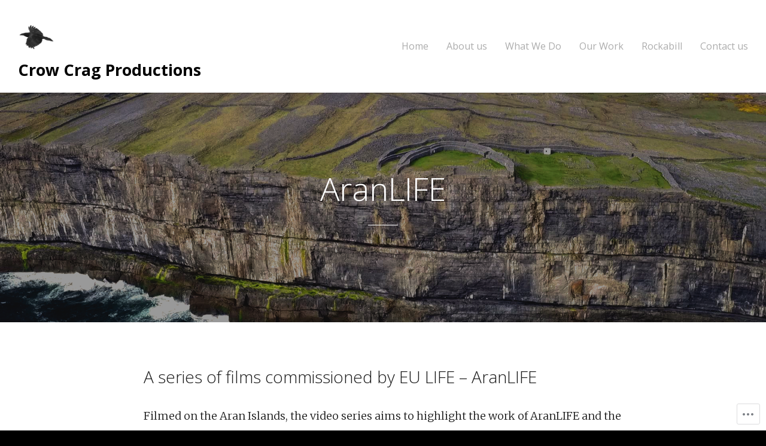

--- FILE ---
content_type: text/css;charset=utf-8
request_url: https://crowcragproductions.com/_static/??-eJyNyzEOwjAMheEL4VpUopQBcZY2uDQoTqw4UdTbYwQbDF3e8PR/2ARcioViQa4goT58VHQpk/0sU0ErmO5+okBsWedUD/ifNTED8yyZVMGWfWUoq0H9cZ8bvxVqoxBQyxZoX2oRahXKi9d1P1ksgKmRJqaOfXzLG1+Pp/HSj0M/nJ8v9epnpA==&cssminify=yes
body_size: 17163
content:


.wp-playlist-light {
	color: #000;
}

.wp-playlist-light .wp-playlist-item {
	color: #333;
}

.wp-playlist-light .wp-playlist-playing {
	background: #fff;
	color: #000;
}

.wp-playlist-dark .wp-playlist-item .wp-playlist-caption {
	color: #fff;
}

.wp-playlist-caption {
	display: block;
}.bbp-staff-role {
	color: #f1831e;
}

.bbp-a8c-reply {
	background: #e9eff3 !important;
	border: 1px solid #c8d7e1;
	width: 98% !important;
}




html, body, div, span, applet, object, iframe,
h1, h2, h3, h4, h5, h6, p, blockquote, pre,
a, abbr, acronym, address, big, cite, code,
del, dfn, em, font, ins, kbd, q, s, samp,
small, strike, strong, sub, sup, tt, var,
dl, dt, dd, ol, ul, li,
fieldset, form, label, legend,
table, caption, tbody, tfoot, thead, tr, th, td {
	border: 0;
	font-family: inherit;
	font-size: 100%;
	font-style: inherit;
	font-weight: inherit;
	margin: 0;
	outline: 0;
	padding: 0;
	vertical-align: baseline;
}
html {
	font-size: 62.5%; 
	overflow-y: scroll; 
	overflow-x: hidden;
	-webkit-text-size-adjust: 100%; 
	-ms-text-size-adjust:     100%; 
}
*,
*:before,
*:after { 
	-webkit-box-sizing: border-box; 
	-moz-box-sizing:    border-box; 
	box-sizing:         border-box;
}

body,
input,
select,
textarea {
	background: #fff;
	color: #191919;
	font-family: 'Open Sans', sans-serif;
	font-size: 18px;
	font-size: 1.8rem;
	line-height: 32px;
	line-height: 3.2rem;
}

body {
	background: #000;
}
article,
aside,
details,
figcaption,
figure,
footer,
header,
main,
nav,
section {
	display: block;
}
ol, ul {
	list-style: none;
}
table { 
	border-collapse: separate;
	border-spacing: 0;
}
caption, th, td {
	font-weight: normal;
	text-align: left;
}
blockquote:before, blockquote:after,
q:before, q:after {
	content: "";
}
blockquote, q {
	quotes: "" "";
}
a:focus {
	outline: thin dotted;
}
a:hover,
a:active {
	outline: 0;
}
a img {
	border: 0;
}

.isotope,
.isotope .isotope-item {
  
  -webkit-transition-duration: 0.8s;
     -moz-transition-duration: 0.8s;
      -ms-transition-duration: 0.8s;
       -o-transition-duration: 0.8s;
          transition-duration: 0.8s;
}
.isotope {
  -webkit-transition-property: height, width;
     -moz-transition-property: height, width;
      -ms-transition-property: height, width;
       -o-transition-property: height, width;
          transition-property: height, width;
}
.isotope .isotope-item {
  -webkit-transition-property: -webkit-transform, opacity;
     -moz-transition-property:    -moz-transform, opacity;
      -ms-transition-property:     -ms-transform, opacity;
       -o-transition-property:         top, left, opacity;
          transition-property:         transform, opacity;
}

.isotope.no-transition,
.isotope.no-transition .isotope-item,
.isotope .isotope-item.no-transition {
  -webkit-transition-duration: 0s;
     -moz-transition-duration: 0s;
      -ms-transition-duration: 0s;
       -o-transition-duration: 0s;
          transition-duration: 0s;
}
.isotope-item {
	z-index: 0;
}
.isotope-hidden.isotope-item {
	pointer-events: none;
	z-index: 1;
}
.clear {
	clear: both;
}


h1, h2, h3, h4, p, .blog-content img, .page-links, .video-pad, .pagination, form.search-form {

}

html {
	font-size: 62.5%; 
}
body,
input,
select,
textarea {
	color: #191919;
	font-family: 'Open Sans', sans-serif;
	font-size: 18px;
	font-size: 1.8rem;
	line-height: 32px;
	line-height: 3.2rem
}
h1, h2, h3, h4, h5, h6 {
	margin-top: 0;
	font-weight: 100;
	margin-bottom: 1em;
	color: #191919;
	line-height: 1.5em;
}
h1 {
	font-size: 48px;
	font-size: 4.8rem;
}
h2 {
	font-size: 42px;
	font-size: 4.2rem;
}
h2.entry-title, h2.entry-title a {
	margin-top: 0 !important;
	text-align: center;
	font-weight: 200;
	text-decoration: none;
	color: #191919;
}
h3 {
	font-size: 28px;
	font-size: 2.8rem;
}
h4 {
	font-size: 24px;
	font-size: 2.4rem;
}
p {
	margin: 0;
	font-family: 'Merriweather', serif;
	font-weight: 200;
	padding-bottom: 40px;
	line-height: 1.9em;
}
ul,ol {
	font-family: 'Merriweather', sans-serif;
	font-weight: 100;
}
ul {
	list-style: circle;
}

b, strong {
	font-weight: bold;
}
dfn, cite, em, i {
	font-style: italic;
}
blockquote {
	margin: 0 1.5em;
}
address {
	margin: 0 0 1.5em;
}
pre {
	background: #eee;
	font-family: "Courier 10 Pitch", Courier, monospace;
	font-size: 15px;
	font-size: 1.5rem;
	line-height: 1.6;
	margin-bottom: 1.6em;
	max-width: 100%;
	overflow: auto;
	padding: 1.6em;
}
code, kbd, tt, var {
	font: 13px Monaco, Consolas, "Andale Mono", "DejaVu Sans Mono", monospace;
}
abbr, acronym {
	border-bottom: 1px dotted #666;
	cursor: help;
}
mark, ins {
	background: #fff9c0;
	text-decoration: none;
}
sup,
sub {
	font-size: 75%;
	height: 0;
	line-height: 0;
	position: relative;
	vertical-align: baseline;
}
sup {
	bottom: 1ex;
}
sub {
	top: .5ex;
}
small {
	font-size: 14px;
	font-size: 1.4rem;
}
big {
	font-size: 125%;
}


hr {
	background-color: #ccc;
	border: 0;
	height: 1px;
	margin-bottom: 1.5em;
}
.content-area ul {
	display: block;
	margin: 0 0 40px 20px;
	list-style: disc;
}

.content-area ol {
	display: block;
	margin: 0 0 0 25px;
}

ol {
	list-style: decimal;
}
ol.children {
	padding-left: 5%;
	border-left: 3px solid #ececec;
}
li > ul,
li > ol {
	margin-bottom: 0 !important;
	margin-left: 1.5em;
    padding-bottom: 0px;
}
dt {
	font-weight: bold;
}
dd {
	margin: 0 1.5em 1.5em;
}
img {
	height: auto; 
	max-width: 100%; 
	width: auto;
}
figure {
	margin: 0;
}
table {
	margin: 0 0 1.5em;
	width: 100%;
}
th {
	font-weight: bold;
}
blockquote {
	margin-left: 7%;
	border-left: 3px solid #919191;
	margin-bottom: 40px;

	font-style: italic;
}
blockquote p {
	padding-left: 20px;
	padding-bottom: 0 !important;
	font-family: 'Open Sans', sans-serif !important;
	font-size: 1.2em;
}


input,
select,
textarea {
	font-size: 100%; 
	margin: 0; 
	vertical-align: baseline; 
	outline: 0 !important;
}

a.button,
button,
input[type="button"],
input[type="reset"],
input[type="submit"] {
	border: 1px solid #ccc;
	border-color: #ccc #ccc #bbb #ccc;
	border-radius: 3px;
	background: none;
	color: #191919;
	cursor: pointer; 
	-webkit-appearance: button; 
	font-size: 12px;
	font-size: 1.2rem;
	line-height: 1;
	padding: .6em 1em .4em;
}
button:hover,
input[type="button"]:hover,
input[type="reset"]:hover,
input[type="submit"]:hover {
	border-color: #ccc #bbb #aaa #bbb;
	box-shadow: inset 0 1px 0 rgba(255, 255, 255, 0.8), inset 0 15px 17px rgba(255, 255, 255, 0.8), inset 0 -5px 12px rgba(0, 0, 0, 0.02);
}
button:focus,
input[type="button"]:focus,
input[type="reset"]:focus,
input[type="submit"]:focus,
button:active,
input[type="button"]:active,
input[type="reset"]:active,
input[type="submit"]:active {
	border-color: #aaa #bbb #bbb #bbb;
	box-shadow: inset 0 -1px 0 rgba(255, 255, 255, 0.5), inset 0 2px 5px rgba(0, 0, 0, 0.15);
}
input[type="checkbox"],
input[type="radio"] {
	padding: 0; 
}
input[type="search"] {
	-webkit-appearance: textfield; 
	-webkit-box-sizing: content-box; 
	-moz-box-sizing:    content-box;
	box-sizing:         content-box;
	outline: 0 !important;
}
input[type="search"]::-webkit-search-decoration { 
	-webkit-appearance: none;
}
button::-moz-focus-inner,
input::-moz-focus-inner { 
	border: 0;
	padding: 0;
}
input[type="text"],
input[type="email"],
input[type="url"],
input[type="password"],
input[type="search"],
textarea {
	color: #666;
	border: 1px solid #ccc;
	border-radius: 3px;
}
input[type="text"]:focus,
input[type="email"]:focus,
input[type="url"]:focus,
input[type="password"]:focus,
input[type="search"]:focus,
textarea:focus {
	color: #111;
}
textarea {
	overflow: auto; 
	padding-left: 3px;
	vertical-align: top; 
	width: 98%;
}
input[type="email"], input[type="text"], input[type="url"], input[type="password"], textarea {
	background-color: #bdbdbd;
	padding: 15px;
	font-family: "Open Sans", sans-serif;
	color: #6a6a6a;
	border: 1px solid rgba(0,0,0,.05);
	background: #f7f7f7;
	font-size: .9em;
	-webkit-appearance: none;
}

.content-area .search-submit { display: none; }
.content-area .search-field { padding: 5px 10px; }


.comments-wrap {
	padding: 0 40px;
}

#comments {
	margin-top: 80px;
	padding: 0;
	max-width: 800px;
	margin: 0 auto;
}
#comments ul, #comments p, #comments h4 {
	padding-left: 0;
	padding-right: 0;
}
#comments ul {
	padding-right: 0;
}
#comments article {
	margin: 40px 20px;
}

#comments ul {
	list-style: none;
	padding-bottom: 0 !important;
	margin-bottom: 40px !important;
}
#comments ul.children {
	border-left: 1px solid #ececec;
}
#comments ol {
	list-style: none;
	padding: 0;
}
#comments h3{
}
#comments p {
	padding-left: 0;
	padding-right: 0;
	margin-left: 100px;
	font-size: 16px;
	font-size: 1.6rem;
}
#comments article {
	position: relative;
}
#comments .reply a {
	padding: 0;
	margin-left: 100px;
	font-size: 14px;
	font-size: 1.4rem;
}
#trackbacks {
}
.comment-meta .avatar {
	width: 70px !important;
	height: 70px;
	padding: 0 !important;
	position: absolute;
	left: -8px;
	top: 0;
	-webkit-border-radius: 35px;
	   -moz-border-radius: 35px;
	   		border-radius: 35px;
}
b.fn {
	margin-left: 100px;
	font-weight: 200;
}

b.fn a {
	color: #000;
}

b.fn a:hover {
	color: #cccccc;
}

.comment-content p {
    padding-bottom: 20px;
}
.comment .edit-link {
	display: none !important;
}
#respond, .comment.depth-1, .comment.depth-2,.comment.depth-3, .comment.depth-4, .comment.depth-5 {
	padding-left: 5%;
}
div.comment-metadata {
	text-align: left !important;
	padding-bottom: 20px;
	margin-left: 100px;
	color: #a5a5a5;
}

div.comment-metadata a{
	color: #ccc;
}


#respond label {
	display: block;
}
#respond .form-allowed-tags {
	display: none;
}
#respond {
	padding: 0;
}
#respond h3 {
	padding: 0;
}
#respond p {
	margin: 0;
}
#respond p.comment-form-comment, #respond p.form-submit {
	padding-top: 40px;
}


.site-header {
	background: #fff;
}

.site-header .top {
	position: relative;
	width: 100%;
	background: #fff;
	padding: 0 30px;
	box-shadow: 0 1px 1px rgba(0,0,0,.2);
	z-index: 99;
}

.site-header .top *{
	padding: 0;
}

h2.site-description {
    font-size: .85em;
margin-bottom: 0;
}

.site-header .top .inside{
	max-width: 1280px;
	padding: 25px 0 25px;
	position: relative;
	margin: 0 auto;
}

#logo {
	display: inline-block;
	float: left;
    max-width: 500px;
    height: auto;
}

#logo img {
	margin-top: 9px;
    max-height: 60px;
}

#logo h1, #logo h3 {
	margin: 0 !important;
	line-height: 1em !important;
	padding: 0 !important;
	font-size: 1.5em;
	font-weight: bold;
	color: #555555;
}

#logo h1 a, #logo h3 a  {
	color: #000;
}



.site-header.long-menu .inside {
	text-align: center;
}

.long-menu #menu-toggle {
	display: block;
}

.long-menu #mobile-menu { display: block; }

.site-header.long-menu .top .inside{
	padding: 15px 0 10px;
}

.site-header.long-menu #main-nav {
	display: none;
}

.long-menu #menu {
	display: none;
}

.long-menu #logo {
	margin: 0 auto;
	float: none;
	position: relative;
	max-width: 75%;
}

.long-menu #logo img{
	max-height: 20px;
}

.menu-toggle.close {
	position: absolute;
	cursor: pointer !important;
	height: 14px;
	right: 30px;
	top: 30px;
	display: block;
	color: #a7a7a7;
}

.menu-toggle.close::before {
    content: "\f00d";
    font-family: FontAwesome;
    font-size: 14px;
    line-height: 14px;
	display: block;
}

.menu-toggle.close:hover {
	color: #fff;
}


.admin-bar .menu-toggle.close {
	top: 50px;
}

#slide-panel{
    height: 100%;
    width: 400px;
    -webkit-transform: translateX(400px);
    transform: translateX(400px);
    position: fixed;
    right: 0;
    top: 0;
    padding: 0 0;
    color: #a7a7a7;
    background-color: #000;
    transition: all 0.3s;
    -moz-transition: all 0.3s;
    -webkit-background-size: cover;
    -moz-background-size: cover;
    -o-background-size: cover;
    background-size: cover;
    z-index: 9999 !important;
	visibility: hidden;
	
}

#slide-panel .hidden-scroll {
    margin-top: 20px;
	position: relative;
	overflow-y: scroll;
	height: 100%;
	margin: 0 -20px;
}
#slide-panel .hidden-scroll .inner {
    padding: 15%;

}
#slide-panel nav {
    padding-bottom: 1.8889em;
}
#slide-panel.inner ul {
    list-style: none;
}

#slide-panel nav li {
	display: block !important;
	border: none;
	float: none;
	position: relative;
	border-bottom: 1px solid rgba(255,255,255,.2);
	height: auto;
	padding: 0 !important;
	font-family: 'Open Sans', sans-serif;
}

#slide-panel ul ul {
	padding-left: 10px ;
}

#slide-panel nav a {
   padding: 5px 0;
   display: block;
   font-size: .8em;
}

#slide-panel nav ul li:last-child {
	border-bottom: none;
}

#slide-panel .menu-item-has-children {
  -webkit-user-select: none;
  -moz-user-select: none;
  -ms-user-select: none;
}

#slide-panel nav .sub-menu {
  	display: none;
	overflow: hidden;
	padding-bottom: 10px;
}

#slide-panel .menu-item-has-children:after {
  content: "\f107";
  font-family: "FontAwesome";
  position: absolute;
  right: 0;
  top: 0;
  margin-top: 5px;
  cursor: pointer;
  padding: 0 25px;
}

#slide-panel .active-sub-menu:after {
  content: "\f106";
}

#slide-panel a {
    color: #a7a7a7;
}

#slide-panel a:hover {
    color: #fff;
}

#slide-panel .widget {
	margin-bottom: 20px;
}

#slide-menu .widget-area.mobile {
	display: none;
}

#slide-panel #slide-mobile-menu {
	display: none;
}


a{
	color: #5cbad5;
	text-decoration: none;
	transition-property: all;
	-webkit-transition: 0.5s ease;
	   -moz-transition: 0.5s ease;
	     -o-transition: 0.5s ease;
		    transition: 0.5s ease;
}
a:hover {
	color: #67d1ef;
}
a:active, a:visited {
	color: #5cbad5;
}

.button, a.button, a.button:active, a.button:visited, #footer a.button, #searchsubmit, input[type="submit"], a.post-edit-link {
	display: inline-block;
	color: #494949;
	text-decoration: none;
	position: relative;
	cursor: pointer;
	padding: 15px 20px;
	border: 2px solid #494949;
	-webkit-border-radius: 4px;
	-moz-border-radius: 4px;
	border-radius: 4px;
	margin: 0 3px 0 0;
	line-height: normal !important;
	-webkit-appearance: none;
	font-size: .9em;
	font-weight: normal !important;
	text-align: center;
	transition-property: all;
	-webkit-transition: 0.5s ease;
	   -moz-transition: 0.5s ease;
	     -o-transition: 0.5s ease;
		 	transition: 0.5s ease;
}
a.button:hover, a.post-edit-link:hover, #searchsubmit:hover, input[type="submit"]:hover {
	opacity: .5;
}
.button.white:hover, a.button.white:hover, #footer a.button.white:hover {
	color: #fff;
	border-color: #fff;
}

.button.white {
	background: transparent;
	border: 3px solid #bdbdbd;
	color: #bdbdbd;
	font-weight: 200;
}




html.mm-opening .mm-page,
html.mm-opening #mm-blocker,
html.mm-opening .mm-fixed-top,
html.mm-opening .mm-fixed-bottom {
    left: 250px !important;
}

#menu-toggle {
	height: 20px;
	width: 20px;
	line-height: 20px;
	position: absolute;
	top: 50%;
	left: 0px;
	display: block;
	font-size: 20px;
	color: #000;
	margin-top: -10px;
	-o-transition:.5s;
	-ms-transition:.5s;
	-moz-transition:.5s;
	-webkit-transition:.5s;
	transition:.5s;
	display: none;
}

#menu-toggle:hover {
	opacity: .7;
}

#menu-toggle::before {
	content: "\f0c9";
	font-family: FontAwesome;
}

body #mm-main-menu{
	background: #000;
}

body #mm-main-menu ul {
	padding: 30px 0 0 20px;
}

body.admin-bar #mm-main-menu ul {
	padding-top: 70px;
}

body #mm-main-menu ul a {
	font-weight: normal;
}

body #mm-main-menu ul a:hover {
	color: #fff;
}

.rotate {
	-webkit-transform: rotate(90deg);
	   -moz-transform: rotate(90deg);
	   		transform: rotate(90deg);
}
.site-main .comment-navigation,
.site-main .paging-navigation,
.site-main .post-navigation {
	margin: 0 auto 1.5em;
	overflow: hidden;
}

.site-main .post-navigation {
	padding: 0 40px;
	width: 100%;
}

.site-main .post-navigation .nav-links{
	border-top: 1px solid #ededed;
	margin: 10px auto 50px;
	padding: 30px 0;
	max-width: 800px;
	position: relative;
}

.comment-navigation .nav-previous,
.paging-navigation .nav-previous,
.post-navigation .nav-previous {
	float: right;
	text-align: right;
	width: 50%;
}
.comment-navigation .nav-next,
.paging-navigation .nav-next,
.post-navigation .nav-next {
	float: left;
	text-align: left;
	width: 50%;
}

.post-navigation .nav-portfolio {
	position: absolute;
	text-align: center;
	margin: 0 auto;
	display: inline-block;
	left: 0; right: 0;
	width: 40px;
	display: none;
}

.single-jetpack-portfolio .post-navigation .nav-portfolio {
	display: inline-block;
}

.post-navigation .nav-portfolio a {
	font-size: 15px;
	line-height: 38px;
	text-align: center;
}

.post-navigation .nav-portfolio a::before {
	content: "\f00a";
	font-family: FontAwesome;
}

.menu-main-menu-container {
	padding-bottom: 40px;
}

.post-navigation a {
	color: #000;
}

.post-navigation a:hover {
	color: #b2b2b2;
}

.pagination .inside {
	max-width: 800px;
	border-top: 1px solid #ededed;
	padding: 30px 0;
	text-align: center;
	margin: 0 auto;
}

.pagination a, .pagination span {
	display: inline-block;
	margin: 0 7px;
	border: 2px solid #cccccc;
	border-radius: 3px;
	background: none;
	color: #cccccc;
	padding: 0px 10px;
}

.pagination .current, .pagination a:hover {
	border-color: #000;
	color: #191919;
}

.post-type-archive-jetpack-portfolio .pagination, .tax-jetpack-portfolio-type .pagination {
	margin-top: 50px;
}

.edit-link {
	margin-bottom: 50px !important;
	display: block !important;
}



#infinite-handle{
	max-width: 800px;
	margin: 0 auto 20px;
	text-align: center;
}

#infinite-handle span{
	border: 2px solid #000;
	border-radius: 3px;
	background: none;
	color: #000;
	padding: 10px 12px;
	background: none;
	font-size: .8em;
	-o-transition:.5s;
	-ms-transition:.5s;
	-moz-transition:.5s;
	-webkit-transition:.5s;
	transition:.5s;
}

#infinite-handle span:hover {
	border-color: #ccc;
	color: #ccc;
}

span.infinite-loader {
	position: absolute;
	left: 50%;
	right: 50%;
}



#menu .inside {
	padding: 20px 30px 20px 30px;
	margin: 0 auto !important;
	max-width: 62.5em;
	margin: 0 auto;
	position: relative;
}

#menu .bottom {
	position: relative;
	width: 100%;
	z-index: 3000 !important;
}

#menu .bottom .surround {
	background: #fff;
}

#main-nav {
    right: 0;
    margin:0;
    padding: 0;
    position:absolute; top:50%; height:18px;
	margin-top: -7px !important;
    display: inline-block;
}

#main-nav {
	margin:0;
	padding: 0;
	display: inline-block;
}

.long-menu #main-nav {
	margin: 0 auto;
	position: relative !important;
	display: block;
	width: 100%;
}

#main-nav nav {
	margin:0;
	padding: 0;
	display: block;
}

#main-nav .sf-menu{
	margin:0;
	padding: 0;
	display: block;
	float: none;
}

#main-nav li {
	margin: 0 0 7px 30px !important;
	padding: 0;
}

#main-nav ul a {
	line-height: 13px;
	color: #adadad;
	font-size: .9em;
	font-family: "Open Sans", sans-serif;
	font-weight: 400;
	padding: 0;
	margin: 0;
	border: none !important;
}

#main-nav ul ul a {
	line-height: 15px;
	font-weight: normal;
	border-top: none;
}

#main-nav ul li.current a,
#main-nav ul li.current-cat a,
#main-nav ul li.current_page_item a,
#main-nav ul li.current-menu-item a,
#main-nav ul li.current-post-ancestor a,
.single-post #main-nav ul li.current_page_parent a,
#main-nav ul li.current-category-parent a,
#main-nav ul li.current-category-ancestor a,
#main-nav ul li.current-portfolio-ancestor a,
#main-nav ul li.current-projects-ancestor a {
	text-decoration: none;
	color: #000;
}

#main-nav ul li.sf-hover a,
#main-nav ul li a:hover,
#main-nav ul li:hover {
	text-decoration: none;
	color: #000;
}



#main-nav ul ul {
	padding: 25px 20px 0 0px !important;
	margin-top: 0px !important;
	background: #fff;
	-webkit-box-shadow: none;
	   -moz-box-shadow: none;
	     -o-box-shadow: none;
		 	box-shadow: none;
}


#main-nav ul ul ul {
	padding-top: 20px !important;
	margin-left: -1.25em;
	margin-top: -5px;
}

#main-nav ul ul li {
	float: none;
	background: none;
	margin: 0 5px 10px 20px !important;
	text-align: left;
}

.site-header #main-nav ul ul li a {
	padding: 0px 0 10px 0;
	font-weight: normal;
	border: none !important;
	color: #adadad;
}

.site-header #main-nav ul ul li a:hover {
	color: #000;
}

body #main-nav ul li.sf-hover ul a { color: #000 ; }
#main-nav ul li.sf-hover ul a:hover { color: #000 ; }



ul.sf-menu {
	margin-top: -10px;
}

ul.sub-menu {
	margin: 0 !important;
}

#main-nav .sf-menu a.sf-with-ul {
	position: relative;
	min-width:		1px;
}

#main-nav .sf-menu li {
	background: none;
}

.sf-sub-indicator {
	position: absolute;
	bottom: 0;
	display: block;
	width: 100%;
	text-indent: -999em;
	overflow: hidden;
	z-index: 200;
	height: 40px;
}

.sf-hover .sf-sub-indicator {
	bottom: -10px;
}

#main-nav .sf-menu li ul .sf-sub-indicator {
	display: none;
}

#main-nav .sf-menu li ul .sf-hover .sf-sub-indicator {
	position: absolute;
	top: 0;
	right: -1px;
	left: 0;
	display: block;
}

.sf-hover a.sf-with-ul .sf-sub-indicator {
	height: 30px;
}

.sf-menu ul {
	min-width: 6em !important;
}

.children .sf-sub-indicator {
	display: none;
}

.sf-menu li:hover,
.sf-menu li.sfHover {
	background: none !important;
}



.screen-reader-text {
	clip: rect(1px, 1px, 1px, 1px);
	position: absolute !important;
	height: 1px;
	width: 1px;
	overflow: hidden;
}

.screen-reader-text:hover,
.screen-reader-text:active,
.screen-reader-text:focus {
	background-color: #f1f1f1;
	border-radius: 3px;
	box-shadow: 0 0 2px 2px rgba(0, 0, 0, 0.6);
	clip: auto !important;
	color: #21759b;
	display: block;
	font-size: 14px;
	font-weight: bold;
	height: auto;
	left: 5px;
	line-height: normal;
	padding: 15px 23px 14px;
	text-decoration: none;
	top: 5px;
	width: auto;
	z-index: 100000; 
}


.alignleft {
	display: inline;
	float: left;
	margin-right: 1.5em;
}
.alignright {
	display: inline;
	float: right;
	margin-left: 1.5em;
}
.aligncenter {
	clear: both;
	display: block;
	margin: 0 auto;
}
.one-third {

}

.clear:before,
.clear:after,
.entry-content:before,
.entry-content:after,
.comment-content:before,
.comment-content:after,
.site-header .top .inside:before,
.site-header .top .inside:after,
.site-content:before,
.site-content:after,
.site-footer:before,
.site-footer:after {
	content: '';
	display: table;
}

.clear:after,
.entry-content:after,
.comment-content:after,
.site-header .top .inside:after,
.site-content:after,
.site-footer:after {
	clear: both;
}



#secondary {
	background: #f3f3f3;
	padding: 60px 30px 0;
}

.widgets a {
	color: rgba(255,255,255,0.7);
}
.widgets a:hover {
	color: rgba(255,255,255,1);
}
.widget-title {
	display: block;
	font-size: 1em;
	margin-bottom: 20px;
	display: block;
	color: #fff;
}

#secondary .inside.widgets {
	max-width: 1300px;
	margin: 0 auto;
}

#secondary .inside.widgets a {
    color: #000;
}

#secondary .inside.widgets a:hover, #secondary .inside.widgets a:visited, #secondary .inside.widgets a:active {
    color: rgba(0,0,0,0.5)
}

.widget-box {
	text-align: left;
	float: left;
	display: block;
	max-width: 433px;
	margin-bottom: 20px;
	width: 33.333% !important;
}

.widget-box:nth-child(3n+1)
{
    clear: both !important;
}

.widget-box .inside {
	padding: 0 20px;
}

.widget-box.third {
	margin-right: 0 !important;
}

.widget-box p {
	font-size: .8em;
}

.widgets form {
	padding: 0 20% 0 0;
}
.widgets input[type="search"] {
	margin: 0 0px 0 0;
	padding: 10px .7em 10px .7em !important;
	line-height: normal!important;
	width: 92%;
	color: #fff;
	font-size: .8em;
	background: rgba(255,255,255,.2);
	border: none;
}


.widget select {
	max-width: 100%;
}


.widget_search .search-submit {
	display: none;
}

.widget-box a {
	line-height: 1.5em;
}

.widget-box {
	margin-bottom: 50px !important;
    overflow-wrap: break-word;
}

.widget-box .widget-title {
	font-size: 1em;
	font-weight: bold;
	display: block !important;
	margin-bottom: 20px;
	clear: both;
	color: #000;
}

.widget-box .meta {
	font-style: italic;
}

.widget-box ul {
	margin: 0 0 0 0;
	padding: 0px 0 0 0;
	line-height: 1em;
	background: none;
	position: relative;
	list-style: none;
}

.widget-box ul li {
	padding: 0px 0 0px 0;
	margin: 0 0 15px 0;
	line-height: 1.2em !important;
	background: none;
	font-size: .9em !important;
}

.widget-box ul li a{
	color: #000;
}

.widget-box ul li a:hover{
	color: #959595;
}

.widget-box ul li p {
	line-height: 1.3em;
	margin: 0;
}

.widget_nav_menu ul,
.widget_pages ul,
.widget-categories ul{
	background: none;
	margin: 0;
	padding: 0;
	border: none;
}

.widget_nav_menu li,
.widget_pages li,
.widget-categories li{
	padding: 0 0 0 0;
	margin: 10px 0 0 0;
	border: none;
}



.widget_search {
	display: block;
	padding: 0 !important;
}

.widget_search h3 {
	display: none;
}

.widget_search:after {
    content: " ";
    display: block;
    clear: both;
    visibility: hidden;
    line-height: 0;
    height: 0;
}

html[xmlns] .widget_search {
    display: block;
}

* html .widget_search {
    height: 1%;
}

body .widget_search .search-field {
	margin: 0 0px 0 0;
	padding: 10px .7em 10px .7em !important;
	line-height: normal!important;
	width: 95% !important;
	max-width: none !important;
	border: 1px solid #ccc;
	border-radius: 3px;
	background: none;
	color: #191919;
	font-size: .8em;
	background: #fff;
}


#searchsubmit{

}



.swell-testimonials img {
	width: 76px;
	border-radius: 38px;
	height: auto;
	float: left;
	margin: 0 20px 0 0;
}

.swell-testimonials p {
	font-size: .8em;
	line-height: 1.6em !important;
}

.swell-testimonials span.title {
	font-size: .9em;
	font-weight: bold;
	float: right;
}

.single .widget-box.swell-testimonials .pd-rating, .single .widget-box.swell-testimonials br, .single .widget-box.swell-testimonials #jp-post-flair, #testimonials #jp-post-flair {
    display: none !important;
}




#secondary .ttrust_recent_posts .meta,
#footer .ttrust_recent_posts .meta {
	margin: 0 0 25px 0 !important;
	display: block;
	padding: 3px 0 0 0;
}

#secondary .ttrust_recent_posts .meta {
	color: rgba(0,0,0,.3);
}

#footer .ttrust_recent_posts .meta {
	color: rgba(225,225,225,.3);
}

#secondary .ttrust_recent_posts p.title,
#footer .ttrust_recent_posts p.title {
	font-size: .9em;
	margin-bottom: 2px;
	padding: 0;
}

#sidebar .ttrust_recent_posts p.title a,
#footer .ttrust_recent_posts p.title a {
	color: rgba(225,225,225,.7);
	line-height: 1.1em;
}

#sidebar .ttrust_recent_posts p.title a:hover,
#footer .ttrust_recent_posts p.title a:hover {
	color: rgba(225,225,225,1);
}

.ttrust_recent_posts .firstPost p{
	margin-bottom: 10px;
}

.secondaryPost {
	padding: 10px 0 0px 0;
}

.ttrust_recent_posts .thumb{
	float: left;
	margin: 0 12px 0 0;
	padding: 3px;
	background: #f0f0f0;
	border: 1px solid #e1e1e1;
}

.ttrust_recent_posts li {
	margin-bottom: 10px !important;
	border: none;
	display: block;
}



table#wp-calendar {
	width: 216px;
}

table#wp-calendar td, table#wp-calendar th{
	text-align: left;
}

table#wp-calendar td {
	color: #b0b0ad;
	padding-top: 10px;
}

table#wp-calendar td a{
	font-weight: bold;
}

#wp-calendar caption {
	margin-bottom: 10px;
	padding-bottom: 10px;
	border-bottom: 1px solid #dbdad8;
	font-size: 14px;
	font-weight: bold;
}



.widget_tag_cloud a{
	font-size: 11px !important;
	padding: 5px 10px 5px 10px;
	display: block;
	float: left;
	margin: 0 5px 5px 0;
}

#footer .widget_tag_cloud a,
#secondary .widget_tag_cloud a{
	-webkit-border-radius: 2px;
	-moz-border-radius: 2px;
	border-radius: 2px;
	background: #000;
	font-size: .8em !important;
}

#footer .widget_tag_cloud a{
	background: rgba(255,255,255,.08);
	color: rgba(255,255,255,.7);
}

#secondary .widget_tag_cloud a{
	background: rgba(0,0,0,.08);
	color: #000;
}

.widget_tag_cloud a:hover{
	opacity: .5;
}

.widget_tag_cloud:after {
    content: " ";
    display: block;
    clear: both;
    visibility: hidden;
    line-height: 0;
    height: 0;
}

.widget_tag_cloud {
    display: inline-block;
}

html[xmlns] .widget_tag_cloud {
    display: block;
}

* html .widget_tag_cloud {
    height: 1%;
}


.simple_tweet_widget li {
   line-height: 1.5em !important;
   font-size: .95em !important;
}

.simple_tweet_widget li span{
   color: #4f4f4f;
   font-size: .85em !important;
}


#flickr-box .flickr-image {
	float: left;
	margin: 0 12px 12px 0;
	padding: 3px;
}

#sidebar #flickr-box .flickr-image {

}

#flickr-box .flickr-image img {
	width: 70px;
	height: 70px;
	float: left;
	border-radius: 5px;
	max-width: 70px;
}


#footer .fa, .widget-box .fa {
	font-size: 1.5em;
	font-weight: normal !important;
	margin-right: 12px;
	margin-bottom: 12px;
	display: inline-block;
}




header {
	text-align: center;
}

header h1 {
	font-size: 1.8em;
	margin-bottom: 20px;
}

#primary {
	background: #fff;
	padding-bottom: 40px;
	margin-bottom: 0 !important;
}

.blog #primary {
    padding: 40px 0;
}

#primary .middle{
	background: #fff;
}

.entry-content, .entry-footer, .entry-summary {
	max-width: 800px;
	margin: 0 auto !important;
	display: block;
}



#main header.main {
	padding: 120px 0 !important;
	margin-bottom: 70px !important;
	width: 100%;
	position: relative;
	text-align: center;
	background-repeat: no-repeat;
	background-position: center center;
	background-size: cover;
	background-color: #efefef;
}

.single-post #main header.main {
	padding-bottom: 60px !important;
}

.single-jetpack-portfolio #main header.main {
	padding-bottom: 125px !important;
}

#main header h1 {
	font-size: 3em;
}

#main header.has-background h1 {
	color: #fff;
	z-index: 100 !important;
	position: relative;
	font-size: 3em;
}

hr.short {
	max-width: 50px;
	background-color: #000;
	height: 1px;
	margin-top: 20px;
}

#main header hr.short {
	position: relative;
	z-index: 100 !important;
	display: block;
}

#main header.has-background hr.short {
	background-color: #fff;
}

#main header .overlay{
	position: absolute;
	height: 100%;width: 100%;
	top:0; left:0;
	z-index: 1;
}

#main header.has-background .overlay {
	background: rgba(0,0,0,.4);
}

.content-area .meta a {
	color: #000;
}

.content-area .meta a:hover {
	color: rgba(0,0,0,.5);
}

.content-area .has-background span.cat-list a {
	color: #fff;
}

.content-area .has-background span.cat-list a:hover {
	color: rgba(255,255,255,0.7);
}

#main header.main .meta, #main header.main .meta p {
	font-family: 'Open Sans', sans-serif;
	position: relative;
	z-index: 100 !important;
	margin: 0 70px;
	display: block;
}

#main header.has-background .meta {
	color: #fff;
}

#main header .meta, .post .meta {
	text-transform: uppercase;
	letter-spacing: .4em;
	font-size: .6em;
}

.single-project #main header .cat-list {
	padding-left: .4em !important;
	margin: 0;
}

.body-wrap {
	padding: 0 30px 30px;
}





.home section, .page-template-home-page-php section {
	background: #fff;
}

#frontpage-img-container {
	position: absolute;
	top: 33%;
	width: 100%;
	padding: 0;
	z-index: 999;
}
#frontpage-img-container img {
	display: block;
	margin: 0 auto;
}

.video-background {
	position: relative;
	background: #191919;
	overflow: hidden;
	text-align: center !important;
	background-attachment: fixed;
	background-position: 50% 50%;
	background-repeat: no-repeat;
	-webkit-background-size: cover;
	   -moz-background-size: cover;
	     -o-background-size: cover;
		 	background-size: cover;
		z-index: 0;
}

.video-background.no-video .overlay {
	display: none;
}

.video-background {
	position: relative;
}

.video-container {
	position: relative;
	overflow: hidden;
	height: 100%;
	width: 100%;
}
.video-container iframe {
	position: absolute;
}
.video-container video {
	min-width: 100%;
	min-height: 100%;
	width: auto;
	height: auto;
	z-index: 1;
	background-repeat: no-repeat;
	-webkit-background-size: cover;
	   -moz-background-size: cover;
	     -o-background-size: cover;
		 	background-size: cover;
}

.video-container .vimeo {
	display: none;
}

.video-loaded .video-container .vimeo {
	display: block !important;
}


#home-content video {
   width:100%;
   max-width:1000px;
   height:auto !important;
}

#primary video {
   width:100%;
   max-width:900px;
   height:auto !important;
}

#banner-content {
	position: absolute;
	font-size: 2em;
	color: #fff;
	z-index: 900;
	line-height: 1em !important;
	display: none;
	padding: 0;
	text-align: center;
	width: 100%;
}

#banner-content .inside {
	max-width: 800px;
	margin: 0 auto !important;
	padding: 0 30px;
}

#banner-content * {
	color: #fff;
	margin-top: 0;
	line-height: 1.3em !important;
}

#banner-content h1 {
	font-size: 1.8em;
	margin-bottom: 20px;
}

#banner-content p {
	font-size: .5em;
	line-height: 1.5em !important;
	padding: 0;
	margin-bottom: 40px;
	color: rgba(255,255,255,.7);
}

#banner-content img {
	display: block;
	margin: 0 auto .7em;
}

#banner-content a.button, #secondary-video-home a.button {
	background: none;
	font-weight: normal;
	font-size: 1em;
	border: 1px solid #fff;
	color: #fff;
	font-family: 'Open Sans', sans-serif;
}


.loading {
    position: absolute;
    bottom: 20px;
    right:30px;
    width: 28px;
    height: 28px;
    margin: 0 0 0 0;
}


.loading .maskedCircle {
    width: 20px;
    height: 20px;
    border-radius: 12px;
    border: 3px solid white;
}


.loading .mask {
    width: 12px;
    height: 12px;
    overflow: hidden;
}


.loading .spinner {
    position: absolute;
    left: 1px;
    top: 1px;
    width: 26px;
    height: 26px;
}

.video-background .overlay {
	background: #000;
	position: absolute;
	bottom: 0;
	width: 100%;
	height: 100%;
	z-index: 999 !important;
    background-size: cover;
    background-position: center center;
	-o-transition:.5s;
	-ms-transition:.5s;
	-moz-transition:.5s;
	-webkit-transition:.5s;
	transition:.5s;
	-webkit-transition-delay: 2s; 
	    transition-delay: 2s;
}

.video-background .overlay.faster {
	-webkit-transition-delay: 0s; 
	    transition-delay: 0s;
}

.video-background .overlay.fade-out, .gecko .video-background .overlay{
	opacity: 0;
	pointer-events: none;
	
}

.pattern-overlay {
	background-image: url(/wp-content/themes/premium/swell/images/dark_stripes.png);
	position: absolute;
	opacity: 0.4;
	bottom: 0;
	width: 100%;
	height: 100%;
	z-index: 3;
}

ul#video-controls {
	position: absolute;
	left: 0;
	bottom: 10%;
	width: 100%;
	text-align: center;
	z-index: 999;
	color: #fff;
	font-size: 14px;
	list-style: none;
	display: inline-block;
}
ul#video-controls li {
	display: inline-block;
	margin-right: 20px;
}
ul#video-controls li:last-child {
	display: inline-block;
	margin-right: 0px !important;
}
ul#video-controls li a {
	color: #bdbdbd;
}
ul#video-controls li a:hover {
	color: #fff;
}
#button-wrapper {
	position: absolute;
	left: 0;
	width: 100%;
	z-index: 9999;
}
#down-button {
	color: #fff;
	margin: 0 auto;
	left: 0;
	right: 0;
	font-size: 30px;
	line-height: 50px;
	position: absolute;
	bottom: 75px;
	z-index: 99;
	text-align: center !important;
	cursor: pointer;
	-o-transition:.5s;
	-ms-transition:.5s;
	-moz-transition:.5s;
	-webkit-transition:.5s;
	transition:.5s;
	opacity: .7;
	display: inline-block;
	width: 50px;
}

#down-button::before {
	content: "\f175";
	font-family: FontAwesome;
}

#down-button:hover {
	opacity: 1;
}

#main-content {
	padding: 0 30px;
}

#home-content {
	max-width: 1000px;
	margin: 0 auto;
	padding: 70px 0 50px;
}

body.admin-bar #home-content {
	padding: 50px 0 50px;
}

.home section, .page-template-home-page-php section {
	padding: 80px 30px 40px;
}

.home section header{
	text-align: center;
}

.home section header h2 {
	text-align: center;
	padding: 0;
	margin: 0 auto 60px;
	width: 100% !important;
	font-size: 1.8em;
}

.home section header p {
	text-align: center;
	max-width: 700px;
	margin: -30px auto 30px;
}




#projects-home {
	position: relative;
	margin: 0 auto;
	display: block;
	width: 100%;
	z-index: 0;
	background: #f3f3f3;
}

#projects {
	position: relative;
	margin: 0 auto;
	max-width: 1300px;
	overflow: hidden;
}

#projects h1 {
	text-align: center;
	padding: 0;
	margin: 0 auto;
	width: 100% !important;
}

#projects .thumbs {
	height: 100%;
	z-index: 1;
}
#projects .youtube-thumb {
	margin-top: -15%;
}


#featured-project {
	position: relative;
	overflow: hidden;
	height: 400px;
	background-attachment: fixed;
	background-position: 50% 50%;
	background-repeat: no-repeat;
	-webkit-background-size: cover;
	   -moz-background-size: cover;
	     -o-background-size: cover;
		 	background-size: cover;
}
#featured-project .inside {
	position: absolute;
	height: 100%;
	width: 100%;
	background: url(/wp-content/themes/premium/swell/images/dark_stripes.png);
	z-index: 2;
	opacity: 0.4;
}
#featured-project .inside * {
	color: #fff;
	display: block;
	margin: 0 auto;
	z-index: 99;
}
iframe.vimeo{
	position: absolute;
}



.home #testimonials {
	background: #595959;
	text-align: center !important;
	padding: 60px 160px 40px;
	background-attachment: fixed;
	background-position: 50% 50%;
	background-repeat: no-repeat;
	-webkit-background-size: cover;
	   -moz-background-size: cover;
	     -o-background-size: cover;
		 	background-size: cover;
		margin-bottom: 0 !important;
		max-width: none;
		position: static;
}


.home #testimonials .testimonial {
	display: block;
	margin: 0 auto;
	text-align: center;
}

#testimonials img {
	height: 100px;
	width: 100px;
	overflow: hidden;
	border-radius: 180px;
	-moz-border-radius: 180px;
	-webkit-border-radius: 180px;
	-webkit-transition: all 400ms ease-out;
    -moz-transition: all 400ms ease-out;
    -o-transition: all 400ms ease-out;
    -ms-transition: all 400ms ease-out;
    transition: all 400ms ease-out;
	margin: 0 auto 30px;
}

.home #testimonials p {
	color: #fff;
	font-size: 1.2em;
	font-family: 'Open Sans', sans-serif;
	max-width: 600px;
	margin: 0 auto !important;
}

.home #testimonials .title {
	color: rgba(255,255,255, .5);
	font-size: 1em;
	display: block;
	margin-bottom: 50px;
	font-style: italic;
	font-weight: lighter;
	font-family: 'Merriweather', serif;
}

#testimonials-content {
	margin: 0 auto 30px;
	max-width: 800px;
}

#testimonials {
	position: relative;
	margin: 0 auto;
	max-width: 1300px;
	overflow: hidden;
}
.testimonial.small {
	display: block;
	max-width: 433px;
	padding-bottom: 50px;
	visibility: hidden;
	width: 33.333% !important;
}

.testimonial.small .inside {
	position: relative;
	text-align: center !important;
	margin: 0 15px !important;
	display: block;
}

.testimonial.small img {
	margin-bottom: 10px !important;
}

.testimonial.small p {
	padding-bottom: 15px !important;
}

.testimonial.small .inside .title{
	font-weight: bold;
}



.flex-control-nav { bottom: 10px !important; }
.flex-control-nav li {width: 15px !important; height: 15px !important; margin: 0 3px 0 3px !important; display: inline-block !important; z-index: 100;}
.flexslider ul{	list-style: none !important;margin-left: 0 !important;}
body .flexslider .flex-direction-nav { margin-bottom: 30px !important; }

#testimonials .flexslider { border: none !important; padding: 0; background: none !important; border: none !important; margin-bottom: 10px; box-shadow: none; }
#testimonials .flex-control-nav { position: absolute; margin: 0!important; bottom: -10px !important; left: 0 !important; right: 0 !important; width: auto !important; z-index: 100;}
#testimonials .flex-control-paging li a {width: 100% !important; height: 100% !important; display: block !important; background: none !important; cursor: pointer; text-indent: -9999px; box-shadow: none !important; border: 3px solid rgba(255,255,255,.3);}
#testimonials .flex-control-nav li a:hover {border: 3px solid rgba(255,255,255,1);}
#testimonials .flex-control-nav li a.flex-active {background: rgba(255,255,255,0.7) !important; cursor: default !important; border: 3px solid rgba(255,255,255,0); }

#testimonials .flex-direction-nav { display: none; }



#secondary-video-home {
	height: 600px;
	padding: 0;
	background: #303030;
	background-repeat: no-repeat !important;
	-webkit-background-size: cover !important;
	   -moz-background-size: cover !important;
	     -o-background-size: cover !important;
		 	background-size: cover !important;
		background-position: center center;
}

#secondary-video-home *{
	color: #fff;
}

#secondary-video-home .content {
	height: 100% !important;
	margin: 0 auto;
	left: 0; right: 0;
	position: absolute;
	z-index: 400;
	text-align: center;
	width: auto !important;
	padding: 0 40px;
}

#secondary-video-home .inside {
	max-width: 700px !important;
	color: #fff;
	font-size: 1.1em;
	display: table !important;
	height: 100%;
	margin: 0 auto;
}

#secondary-video-home .inside .excerpt {
	display: table-cell;
	text-align: center;
	vertical-align: middle;
}

#secondary-video-home h1, #secondary-video-home h2 {
	margin-bottom: 10px !important;
}

#secondary-video-home p {
	color: rgba(255,255,255,.6);
}


.home section#blog header{
	padding: 0 40px;
}

.view-all {
	margin: 70px auto 60px;
	width: 100%;
	text-align: center;
}
#blog {
	position: relative;
	padding-left: 0;padding-right: 0;
}

#blog .posts {
	padding: 0;
	border-bottom: 1px solid #e4e4e4;
}
#blog .posts .post {
	min-height: 200px;
	position: relative;
	margin: 0 !important;
	border-top: 1px solid #e4e4e4;
	background-repeat: no-repeat;
	background-position: center center;
	z-index: 1;
	-webkit-background-size: cover;
	   -moz-background-size: cover;
	     -o-background-size: cover;
		 	background-size: cover;
}

#blog .posts .post * {
	position: relative;
	z-index: 99;
	text-align: center;
	font-family: 'Open Sans', sans-serif;
	font-weight: 100;
	color: #191919;
	margin: 0 !important;
}

.post.small {
	position: relative !important;
}

.post.small .inside {
	padding: 0 30px;
}

#blog .post.small a {
	padding: 70px 0;
	width: 100%;
	display: block;
	z-index: 500 !important;
}

.post.small .overlay {
	position: absolute !important;
	display: block;
	width: 100%; height: 100%;
	top: 0;
	background: #fff;
	z-index: 2;
	-webkit-transition: all 400ms ease-out;
    -moz-transition: all 400ms ease-out;
    -o-transition: all 400ms ease-out;
    -ms-transition: all 400ms ease-out;
    transition: all 400ms ease-out;
}

.post.small:hover .overlay{
	opacity: .7;
	background: #000;
}

#blog .post.small h2 {
	margin-bottom: 10px !important;
}

#blog .post.small a:hover h2 {
	color: #fff;
}

#blog .post.small a:hover .meta *, #blog .post.small a:hover .meta {
	color: rgba(255,255,255, 1) !important;
}

#blog .posts .post .meta {
	font-size: .8em;
	display: block;
}

#blog .posts .post .meta.category{
	font-size: 1em;
}

#blog .posts .post .meta *, #blog .posts .post .meta{
	-webkit-transition: all 400ms ease-out;
    -moz-transition: all 400ms ease-out;
    -o-transition: all 400ms ease-out;
    -ms-transition: all 400ms ease-out;
    transition: all 400ms ease-out;
}

#blog .posts .post .meta a{
	color: #d3d3d3 !important;
}

#blog .posts .post a.button {
	color: #191919;
	border-color: #191919;
	background: none;
}

#blog .posts .post h2 {
	font-size: 2.9em;
	-webkit-transition: all 400ms ease-out;
    -moz-transition: all 400ms ease-out;
    -o-transition: all 400ms ease-out;
    -ms-transition: all 400ms ease-out;
    transition: all 400ms ease-out;
}
#blog .posts .post a:hover {
	color: #191919;
}
#blog .posts .post p.read-more {

}


.blog-content {
	width: 100%;
	margin: 0 auto 0 auto;
	display: block;
}
.archive {

}
.blog-content ul, ol {
	padding-bottom: 40px;
}

.entry-header {
	margin-bottom: 30px;
}

.entry-header .meta.date {
	margin-bottom: 30px;
	display: block;
}

.entry-title {
	margin-bottom: 10px;
}

.hentry {
	margin: 0 0 1.5em;
}

.date-author {
	margin-bottom: 40px !important;
	display: block;
}

.date-author .posted-on, .date-author .byline, .tags .date-author .comments-link {
	margin: 0 20px 0;
	display: inline-block !important;
}

.updated {
	display: none;
}
.single .byline,
.group-blog .byline {
	display: inline;
}
.page-content,
.entry-content,
.entry-summary {
	margin: 1.5em 0 0;
}
.page-links {
	clear: both;
	margin: 0 0 1.5em;
}

.video-pad {
	padding-bottom: 40px;
}
.video-pad .video-container iframe {
	width: 100% !important;
}
.blog-content img.full-width {
	padding: 0;
}

.meta {
	font-size: .8em !important;
}

span.meta.date-author{
    margin-bottom: 20px;
}

.post header.main.has-background .meta a {
	color: #fff;
}

.post header.main.has-background .meta a:hover {
	color: rgba(255,255,255,.5)
}

.post header.main .meta a {
	color: #000;
}

.post header.main .meta a:hover {
	color: rgba(0,0,0,.5)
}

.blog-content .full-width-container {
	width: 100%;
	height: auto;
	overflow: hidden;
	margin-bottom: 40px;
}
p.attribution {
	text-transform: uppercase;
	font-size: 0.6em;
}
p.caption {
	font-style: italic;
	font-size: 0.8em;
	margin-bottom: 40px;
}
.blog-content h1 a, .blog-content h2 a, .blog-content h3 a, .blog-content h4 a, .blog-content h5 a {
	color: #191919;
	text-decoration: none;
}
.blog-content h1 a:hover, .blog-content h2 a:hover, .blog-content h3 a:hover, .blog-content h4 a:hover, .blog-content h5 a:hover {
	color: #919191;
	text-decoration: none;
}

#main {
	margin: 0px;
	padding: 0 0 0 0;
}

#main .posts {
	color: #191919;
	padding: 0;
	margin-left: 0px;
}
p.meta, .comment-metadata {
	font-size: 14px;
	line-height: 21px;
	text-align: center;
	color: #919191;
}
p.read-more {
	text-align: center !important;
	margin: 40px 0;
	font-family: 'Open Sans', sans-serif;
}
.pull {
	display: block;
	padding: 20px 0 20px 0;
	margin: 20px;
	width: 30%;
	font-size: 18px;
	font-size: 1.8rem;
	line-height: 1.5em;
	color: #191919;
	border-top: 3px solid #919191;
	border-bottom: 3px solid #919191;
}
.pullright {
	float: right;
	margin-right: -5%;
	clear: left;
}
.pullleft {
	float: left;
	margin-left: -5%;
	clear: right;
}
.entry-footer {
	text-align: center;
}
.little-border {
	width: 50%;
	margin: 0 auto 80px auto;
	border-bottom: thin solid #e9e9e9;
}




.post-type-archive-jetpack-portfolio #filter-nav,
body.post-type-archive-jetpack-portfolio header .short
{
	display: none !important;
}

#portfolio-content {
	max-width: 800px;
	margin: 0 auto;
}

.filter-wrap {
	text-align: center;
}
#filter-nav{
	padding: 0 !important;
	margin: 0 auto 40px auto!important;
	width: auto;
	text-align: center;
	width: 100%;
	position: relative;
	list-style: none !important;
}
#filter-nav li {
	padding: 0px 0 0 0;
	background: none;
	margin: 0 8px 8px 0;
	display: inline-block;
	list-style: none !important;
}
#filter-nav li a {
	font-size: 1em;
	display: inline-block;
	color: #b6b6b6;
	text-decoration: none;
	position: relative;
	cursor: pointer;
	padding: 7px 11px 7px !important;
	border: none;
	-webkit-border-radius: 2px;
	-moz-border-radius: 2px;
	border-radius: 2px;
	line-height: 1em;
	text-transform: uppercase;
	border: 2px solid transparent;
	-o-transition:.5s;
	-ms-transition:.5s;
	-moz-transition:.5s;
	-webkit-transition:.5s;
	transition:.5s;
	font-family: 'Open Sans', sans-serif;
}
#filter-nav li a:hover {
	color: #848484;
}
#filter-nav .selected, #filter-nav a.selected:hover {
	color: #848484;
	border: 2px solid #848484;
}

.project.small p {
	text-align: center;
	font-size: .9em;
}

.project.small {
	display: block;
	max-width: 433px;
	margin-bottom: 20px;
	visibility: hidden;
	width: 33.333% !important;
}

.project.small .inside {
	position: relative;
	text-align: center !important;
	margin: 0 10px !important;
	display: block;
}

.project.small .inside * {
	padding: 0 !important;
	margin: 0 !important;
}

.project.small a {
	position: relative;
	margin: 0 auto;
	max-width: 413px;
	display: block;
	background: #000;
	color: #6a6a6a;
	text-align: center;
}

.project.small .title {
	font-size: 1em;
	display: block;
	position: absolute;
	top:0; bottom:0; left:0; right:0;
	width: 100%;
	-webkit-transition-timing-function: ease-out;
    -webkit-transition-duration: 250ms;
    -moz-transition-timing-function: ease-out;
    -moz-transition-duration: 250ms;
	transition-timing-function: ease-out;
    transition-duration: 250ms;
	opacity: 0;
	top: 50%;
	margin-top: -20px !important;
	z-index: 100;
}

.project.small a:hover .title {
	opacity: 1;
}

.project.small .title span {
	padding: 3px 0;
	right: 0; left: 0;
	font-weight: normal;
	color: #fff;
	border-bottom: 2px solid #fff;
	display: inline-block !important;
}

.project.small .overlay{
	display: block;
	position: absolute;
	top:0; bottom:0; left:0; right:0;
	width: 100%;
	-webkit-transition-timing-function: ease-out;
    -webkit-transition-duration: 250ms;
    -moz-transition-timing-function: ease-out;
    -moz-transition-duration: 250ms;
	transition-timing-function: ease-out;
    transition-duration: 250ms;
	opacity: 0;
}

.project.small .overlay span{
	display: block;
	height: 100%;
	background: #000
}

.project.small a:hover .overlay{
	opacity: 1;
	opacity: .7;
}

.project.small a img{
	display: block;
	-webkit-transition-timing-function: ease-out;
    -webkit-transition-duration: 250ms;
    -moz-transition-timing-function: ease-out;
    -moz-transition-duration: 250ms;
	transition-timing-function: ease-out;
    transition-duration: 250ms;
}

.project.small .blank-project, .archive .jetpack-portfolio .blank-project {
	display: block;
	height: 232px;
	width: 413px;
}

.project.small .blank-project::before, .archive .jetpack-portfolio .blank-project::before {
	content: "\f03e";
	font-family: FontAwesome;
	font-size: 120px;
	line-height: 130px;
	position: absolute;
	top: 0;
	right: 0;
	bottom: 0;
	left: 0;
	padding-top: 50px;
	height: 100%;
	width: 100%;
	opacity: .4;
}

.archive .jetpack-portfolio {
	margin: 0 auto 40px;
	max-width: 800px;
}

.archive .jetpack-portfolio .left{
	float: left;
	margin-right: 30px;
	width: 50%;
}

.archive .jetpack-portfolio .right h3 {
	margin-bottom: 0;
}

.archive .jetpack-portfolio .right h3 a {
	color: #191919;
	text-decoration: none;
}
.archive .jetpack-portfolio .right h3 a:hover {
	color: #919191;
	text-decoration: none;
}

.archive .jetpack-portfolio .meta {
	margin-bottom: 15px;
	display: block;
	font-style: italic;
}



.entry-content .embed-vimeo, .entry-content .embed-youtube {
	margin-bottom: 30px !important;
}

.single-jetpack-portfolio .entry-header .meta {
	padding-bottom: 10px !important;
}

header .meta p {
	margin: 0 !important;
}



#footer {
	padding: 40px 30px;
	width: 100%;
	height: auto;
	background: #171717;
    color: #b0b0ad;
}

#footer span.widget-title, #footer .textwidget, #footer p, #footer span {
    color: #fff;
}

#footer a {
	font-weight: normal;
	color: #fff;
}

#footer .main{
	margin: 0 auto 30px;
	border-bottom: 1px solid rgba(255,255,255,.08);
	padding: 30px 0 0 !important;
	max-width: 1300px;
}

#footer .inside {
	margin: 0 auto;
}

#footer .widget-box p{
	color: rgba(255,255,255, .5);
}

#footer .widget_blog_subscription input {
    background: #b0b0ad;
}

#footer .secondary {
	padding: 30px 0 20px 0;
	font-family: 'Open Sans', sans-serif;
	text-align: center;
	color: #747475;
}

#footer .secondary *{
	color: #747475;
}

#footer .secondary .left{
	margin-bottom: 10px;
	font-size: .8em;
}

#footer .secondary .right{
	padding-top: 15px;
	font-size: .8em;
}

#footer .left .fa, .widget-box .right .fa {
	font-size: 2em;
}

#footer .secondary p {
	padding-bottom: 0 !important;
	color: #747475;
	font-size: .9em;
	font-family: 'Open Sans', sans-serif;
	font-weight: normal;
}

#footer .secondary a {
	color: #ababac;
}

#footer .secondary a:hover {
	color: #fff;
}


#footer .copyright {
	font-family: 'Open Sans', sans-serif;
	font-size: 14px;
	text-align: right;
	padding: 25px 10%;
}
#footer .copyright span {

}

.blog .format-aside .entry-title,
.archive .format-aside .entry-title {
	display: none;
}


.comment-content a {
	word-wrap: break-word;
}
.bypostauthor {
}

p.no-comments{
    margin-left: 0 !important;
}

.pingback .comment-body a {
    margin-left: 20px;
}



.infinite-scroll #navigation,
.infinite-scroll .pagination,
.infinite-scroll.neverending #footer {
    display: none;
}


.infinity-end.neverending #footer {
    display: block;
}


.page-content img.wp-smiley,
.entry-content img.wp-smiley,
.comment-content img.wp-smiley {
	border: none;
	margin-bottom: 0;
	margin-top: 0;
	padding: 0;
}


.wp-caption {
	margin-bottom: 1.5em;
	max-width: 100%;
}
.wp-caption img[class*="wp-image-"] {
	display: block;
	margin: 0 auto;
}
.wp-caption-text {
	text-align: center;
}
.wp-caption .wp-caption-text {
	margin: 0.8075em 0;
}


.gallery {
	margin-bottom: 1.5em;
}
.gallery-item {
	display: inline-block;
	text-align: center;
	vertical-align: top;
    margin: 0 20px 20px 0;
	width: 100%;
}
.gallery-columns-2 .gallery-item {
	max-width: 50%;
}
.gallery-columns-3 .gallery-item {
	max-width: 33.33%;
}
.gallery-columns-4 .gallery-item {
	max-width: 25%;
}
.gallery-columns-5 .gallery-item {
	max-width: 20%;
}
.gallery-columns-6 .gallery-item {
	max-width: 16.66%;
}
.gallery-columns-7 .gallery-item {
	max-width: 14.28%;
}
.gallery-columns-8 .gallery-item {
	max-width: 12.5%;
}
.gallery-columns-9 .gallery-item {
	max-width: 11.11%;
}
.gallery-caption {
    font-size: 14px;
}






@media only screen and (max-width : 1024px) {
	.video-background #banner-content h1, #banner-content h2, #banner-content h3 {
		font-size: .9em !important;
	}

	.video-background, #testimonials {
		background-attachment: scroll !important;
		background-repeat: no-repeat !important;
		-webkit-background-size: cover !important;
		   -moz-background-size: cover !important;
		     -o-background-size: cover !important;
			 	background-size: cover !important;
	}

	#main header.main {
		padding: 90px 0 !important;
		margin-bottom: 80px;
	}

	#main header.main hr.short{
		margin: 0 auto 10px;
	}

	#main header.main .entry-title {
		font-size: 2.2em;
	}

	#main header.main .meta {
		font-size: .6em !important;
	}
	.date-author .posted-on, .date-author .byline, .date-author .comments-link {
		margin: 0 20px 0;
	}

	a {

	    transition-property: none;
	    -webkit-transition: 0;
	    -moz-transition: 0;
	    -o-transition: 0;
	    transition: 0;
	}
	
	.project.small .title {
		font-size: 1em;
		display: block;
		position: relative;
		top:0; bottom:0; left:0; right:0;
		width: 100%;
		-webkit-transition-timing-function: ease-out;
	    -webkit-transition-duration: 250ms;
	    -moz-transition-timing-function: ease-out;
	    -moz-transition-duration: 250ms;
		transition-timing-function: ease-out;
	    transition-duration: 250ms;
		z-index: 100;
		height: auto;
		opacity: 1;
		color: #000;
		background: none;
		padding-top: 30px !important
	}
	
	.project.small a {
		background: none;
	}
	
	.project.small .title span {
		border: none;
		color: #000;
	}
	
	.project.small .overlay span{
		background: transparent
	}
	
	.project.small:hover img {
		opacity: .7;
	}
	
	.video-background .overlay, .gecko .video-background .overlay{
		display: none;
	}
}

@media only screen and (max-width: 900px) {
	.entry-header {
		margin-bottom: 30px !important;
	}

	blockquote { font-size: .9em !important; }

	.video-background #banner-content h1, #banner-content h2, #banner-content h3 {
		font-size: .7em !important;
	}

	h1 {
		font-size: 28px;
		font-size: 2.8rem;
	}
	h2 {
		font-size: 22px;
		font-size: 2.2rem;
	}
	h3 {
		font-size: 22px;
		font-size: 2.2rem;
	}
	h4 {
		font-size: 14px;
		font-size: 1.4rem;
	}

	p {
		font-size: .9em;
	}
	
	li {
		font-size: .9em;
	}

	.post.small h2 {
		font-size: 1.6em !important;
	}

	#projects .home-inside {
		padding: 0 5%;
	}
	.home-inside h2 {
		font-size: 48px;
	}
	.home-inside h3 {
		font-size: 22px;
	}

	#testimonials {
		padding: 50px 50px 40px;
	}

	.testimonial p {
		font-size: .9em !important;
	}

	.entry-header .meta {
		font-size: .6em !important;
	}

	.home #home-content{
		padding: 35px 0 30px !important;
	}

	body.admin-bar #home-content{
		padding: 10px 0 30px !important;
	}

	.button {
		font-size: .8em !important;
		padding: 12px !important;
	}

	.project.small, .testimonial.small, .widget-box {
		width: 50% !important;
	}

	.widget-box:nth-child(3n+1)
	{
	    clear: none !important;
	}
	.widget-box:nth-child(2n+1)
	{
	    clear: both !important;
	}

}



@media only screen and (max-width: 700px) {

	.site-header .inside {
		text-align: center;
	}


	#menu-toggle {
		display: block;
	}

	#mobile-menu { display: block; }

	.site-header .top .inside{
		padding: 15px 0 10px;
	}

	#main-nav {
		display: none;
	}

	#menu {
		display: none;
	}

	#blog .posts .post a.button {
		font-size: 14px;
		padding: 5px 7px;
	}

	#logo {
		margin: 0 auto;
		float: none;
		position: relative;
        max-width: 250px;
        height: auto;
	}

	#logo img{
		max-height: 20px;
	}

	.thumbs {
		max-width: 413px !important;
		margin: 0 auto !important;
	}

	.thumbs {
		text-align: center;
	}

	.home section header h2 {
		font-size: 1.2em !important;
	}

	.project.small .inside, .testimonial.small .inside {
		margin: 0 !important;
	}

	.single-jetpack-portfolio .post-navigation .nav-portfolio {
		position: relative;
		width: 100%;
	}

	.site-header #button-wrapper {
		display: none;
	}

	.post.small .inside {
		padding: 0;
	}

	.comment-navigation .nav-previous,
	.paging-navigation .nav-previous,
	.post-navigation .nav-previous {
		float: none;
		width: 100%;
		text-align: center;
	}
	.comment-navigation .nav-next,
	.paging-navigation .nav-next,
	.post-navigation .nav-next {
		float: none;
		width: 100%;
		text-align: center;
	}

	
	.body-wrap {
		padding: 0 15px;
	}
	.comments-wrap {
		padding: 0 15px;
	}
	#footer, #secondary {
		padding: 30px 0px !important;
	}
	.project.small, .widget-box, .testimonial.small{
		width: 100% !important;
	}
	.site-main .post-navigation {
		padding: 0 15px;
	}
    .home #testimonials {
        padding: 50px 20px;
    }
	#testimonials .small {
		margin-left: -50px;
		padding: 20px 15px;
	}
}


@media screen and (max-width: 600px) {
	.home-inside h2 {
		font-size: 36px;
	}
}


@media screen and (max-width: 480px) {

	#blog .posts .post .meta {
		font-size: 14px;
	}

	#blog .posts .post p.read-more {
		display: none;
	}
	#projects .home-inside {
		top: 15%;
	}
    .comment-meta .avatar {
        position: relative;
        display: block;
        margin-bottom: 10px
    }

    div.comment-metadata, b.fn, #comments p, #comments .reply a {
        margin-left: 0
    }

}



@media screen and ( max-height: 880px ){
		#banner-content .inside{
            max-width: 1000px !important;
        }

        #down-button {
            bottom: 10px;
        }
        #banner-content h1, #banner-content h2, #banner-content h3, #banner-content p, #banner-content img {
            margin-bottom: 25px;
        }

    }


@media all and (min-width: 300px) {
	.mm-menu {
		width: 250px !important;
	}
}

#banner-content, #main header.main { z-index: 4 !important; }
.overlay {z-index: 0 !important;}
#video-background .pattern-overlay {z-index: 9999 !important;}
#video-background .pattern-overlay {z-index: 3 !important;}
#banner-content {
z-index: 9999 !important;
}
.sf-menu, .sf-menu * {
	margin: 0;
	padding: 0;
	list-style: none;
}
.sf-menu li {
	position: relative;
}
.sf-menu ul {
	position: absolute;
	display: none;
	top: 100%;
	left: 0;
	z-index: 99;
}
.sf-menu > li {
	float: left;
}
.sf-menu li:hover > ul,
.sf-menu li.sfHover > ul {
	display: block;
}

.sf-menu a {
	display: block;
	position: relative;
}
.sf-menu ul ul {
	top: 0;
	left: 100%;
}



.sf-menu {
	float: left;
	margin-bottom: 1em;
}
.sf-menu ul {
	box-shadow: 2px 2px 6px rgba(0,0,0,.2);
	min-width: 12em; 
	*width: 12em; 
}
.sf-menu a {
	border-left: 1px solid #fff;
	border-top: 1px solid #dFeEFF; 
	border-top: 1px solid rgba(255,255,255,.5);
	padding: .75em 1em;
	text-decoration: none;
	zoom: 1; 
}
.sf-menu a {
	color: #13a;
}
.sf-menu li {
	background: #BDD2FF;
	white-space: nowrap; 
	*white-space: normal; 
	-webkit-transition: background .2s;
	transition: background .2s;
}
.sf-menu ul li {
	background: #AABDE6;
}
.sf-menu ul ul li {
	background: #9AAEDB;
}
.sf-menu li:hover,
.sf-menu li.sfHover {
	background: #CFDEFF;
	
	-webkit-transition: none;
	transition: none;
}


.sf-arrows .sf-with-ul {
	padding-right: 2.5em;
	*padding-right: 1em; 
}

.sf-arrows .sf-with-ul:after {
	content: '';
	position: absolute;
	top: 50%;
	right: 1em;
	margin-top: -3px;
	height: 0;
	width: 0;
	
	border: 5px solid transparent;
	border-top-color: #dFeEFF; 
	border-top-color: rgba(255,255,255,.5);
}
.sf-arrows > li > .sf-with-ul:focus:after,
.sf-arrows > li:hover > .sf-with-ul:after,
.sf-arrows > .sfHover > .sf-with-ul:after {
	border-top-color: white; 
}

.sf-arrows ul .sf-with-ul:after {
	margin-top: -5px;
	margin-right: -3px;
	border-color: transparent;
	border-left-color: #dFeEFF; 
	border-left-color: rgba(255,255,255,.5);
}
.sf-arrows ul li > .sf-with-ul:focus:after,
.sf-arrows ul li:hover > .sf-with-ul:after,
.sf-arrows ul .sfHover > .sf-with-ul:after {
	border-left-color: white;
}
@font-face{font-family:'FontAwesome';src:url(/wp-content/themes/premium/swell/css/../fonts/fontawesome-webfont.eot?v=4.1.0);src:url(/wp-content/themes/premium/swell/css/../fonts/fontawesome-webfont.eot?#iefix&v=4.1.0) format('embedded-opentype'),url(/wp-content/themes/premium/swell/css/../fonts/fontawesome-webfont.woff?v=4.1.0) format('woff'),url(/wp-content/themes/premium/swell/css/../fonts/fontawesome-webfont.ttf?v=4.1.0) format('truetype'),url(/wp-content/themes/premium/swell/css/../fonts/fontawesome-webfont.svg?v=4.1.0#fontawesomeregular) format('svg');font-weight:normal;font-style:normal}.fa{display:inline-block;font-family:FontAwesome;font-style:normal;font-weight:normal;line-height:1;-webkit-font-smoothing:antialiased;-moz-osx-font-smoothing:grayscale}.fa-lg{font-size:1.33333333em;line-height:.75em;vertical-align:-15%}.fa-2x{font-size:2em}.fa-3x{font-size:3em}.fa-4x{font-size:4em}.fa-5x{font-size:5em}.fa-fw{width:1.28571429em;text-align:center}.fa-ul{padding-left:0;margin-left:2.14285714em;list-style-type:none}.fa-ul>li{position:relative}.fa-li{position:absolute;left:-2.14285714em;width:2.14285714em;top:.14285714em;text-align:center}.fa-li.fa-lg{left:-1.85714286em}.fa-border{padding:.2em .25em .15em;border:solid .08em #eee;border-radius:.1em}.pull-right{float:right}.pull-left{float:left}.fa.pull-left{margin-right:.3em}.fa.pull-right{margin-left:.3em}.fa-spin{-webkit-animation:spin 2s infinite linear;-moz-animation:spin 2s infinite linear;-o-animation:spin 2s infinite linear;animation:spin 2s infinite linear}@-moz-keyframes spin{0%{-moz-transform:rotate(0deg)}100%{-moz-transform:rotate(359deg)}}@-webkit-keyframes spin{0%{-webkit-transform:rotate(0deg)}100%{-webkit-transform:rotate(359deg)}}@-o-keyframes spin{0%{-o-transform:rotate(0deg)}100%{-o-transform:rotate(359deg)}}@keyframes spin{0%{-webkit-transform:rotate(0deg);transform:rotate(0deg)}100%{-webkit-transform:rotate(359deg);transform:rotate(359deg)}}.fa-rotate-90{filter:progid:DXImageTransform.Microsoft.BasicImage(rotation=1);-webkit-transform:rotate(90deg);-moz-transform:rotate(90deg);-ms-transform:rotate(90deg);-o-transform:rotate(90deg);transform:rotate(90deg)}.fa-rotate-180{filter:progid:DXImageTransform.Microsoft.BasicImage(rotation=2);-webkit-transform:rotate(180deg);-moz-transform:rotate(180deg);-ms-transform:rotate(180deg);-o-transform:rotate(180deg);transform:rotate(180deg)}.fa-rotate-270{filter:progid:DXImageTransform.Microsoft.BasicImage(rotation=3);-webkit-transform:rotate(270deg);-moz-transform:rotate(270deg);-ms-transform:rotate(270deg);-o-transform:rotate(270deg);transform:rotate(270deg)}.fa-flip-horizontal{filter:progid:DXImageTransform.Microsoft.BasicImage(rotation=0, mirror=1);-webkit-transform:scale(-1, 1);-moz-transform:scale(-1, 1);-ms-transform:scale(-1, 1);-o-transform:scale(-1, 1);transform:scale(-1, 1)}.fa-flip-vertical{filter:progid:DXImageTransform.Microsoft.BasicImage(rotation=2, mirror=1);-webkit-transform:scale(1, -1);-moz-transform:scale(1, -1);-ms-transform:scale(1, -1);-o-transform:scale(1, -1);transform:scale(1, -1)}.fa-stack{position:relative;display:inline-block;width:2em;height:2em;line-height:2em;vertical-align:middle}.fa-stack-1x,.fa-stack-2x{position:absolute;left:0;width:100%;text-align:center}.fa-stack-1x{line-height:inherit}.fa-stack-2x{font-size:2em}.fa-inverse{color:#fff}.fa-glass:before{content:"\f000"}.fa-music:before{content:"\f001"}.fa-search:before{content:"\f002"}.fa-envelope-o:before{content:"\f003"}.fa-heart:before{content:"\f004"}.fa-star:before{content:"\f005"}.fa-star-o:before{content:"\f006"}.fa-user:before{content:"\f007"}.fa-film:before{content:"\f008"}.fa-th-large:before{content:"\f009"}.fa-th:before{content:"\f00a"}.fa-th-list:before{content:"\f00b"}.fa-check:before{content:"\f00c"}.fa-times:before{content:"\f00d"}.fa-search-plus:before{content:"\f00e"}.fa-search-minus:before{content:"\f010"}.fa-power-off:before{content:"\f011"}.fa-signal:before{content:"\f012"}.fa-gear:before,.fa-cog:before{content:"\f013"}.fa-trash-o:before{content:"\f014"}.fa-home:before{content:"\f015"}.fa-file-o:before{content:"\f016"}.fa-clock-o:before{content:"\f017"}.fa-road:before{content:"\f018"}.fa-download:before{content:"\f019"}.fa-arrow-circle-o-down:before{content:"\f01a"}.fa-arrow-circle-o-up:before{content:"\f01b"}.fa-inbox:before{content:"\f01c"}.fa-play-circle-o:before{content:"\f01d"}.fa-rotate-right:before,.fa-repeat:before{content:"\f01e"}.fa-refresh:before{content:"\f021"}.fa-list-alt:before{content:"\f022"}.fa-lock:before{content:"\f023"}.fa-flag:before{content:"\f024"}.fa-headphones:before{content:"\f025"}.fa-volume-off:before{content:"\f026"}.fa-volume-down:before{content:"\f027"}.fa-volume-up:before{content:"\f028"}.fa-qrcode:before{content:"\f029"}.fa-barcode:before{content:"\f02a"}.fa-tag:before{content:"\f02b"}.fa-tags:before{content:"\f02c"}.fa-book:before{content:"\f02d"}.fa-bookmark:before{content:"\f02e"}.fa-print:before{content:"\f02f"}.fa-camera:before{content:"\f030"}.fa-font:before{content:"\f031"}.fa-bold:before{content:"\f032"}.fa-italic:before{content:"\f033"}.fa-text-height:before{content:"\f034"}.fa-text-width:before{content:"\f035"}.fa-align-left:before{content:"\f036"}.fa-align-center:before{content:"\f037"}.fa-align-right:before{content:"\f038"}.fa-align-justify:before{content:"\f039"}.fa-list:before{content:"\f03a"}.fa-dedent:before,.fa-outdent:before{content:"\f03b"}.fa-indent:before{content:"\f03c"}.fa-video-camera:before{content:"\f03d"}.fa-photo:before,.fa-image:before,.fa-picture-o:before{content:"\f03e"}.fa-pencil:before{content:"\f040"}.fa-map-marker:before{content:"\f041"}.fa-adjust:before{content:"\f042"}.fa-tint:before{content:"\f043"}.fa-edit:before,.fa-pencil-square-o:before{content:"\f044"}.fa-share-square-o:before{content:"\f045"}.fa-check-square-o:before{content:"\f046"}.fa-arrows:before{content:"\f047"}.fa-step-backward:before{content:"\f048"}.fa-fast-backward:before{content:"\f049"}.fa-backward:before{content:"\f04a"}.fa-play:before{content:"\f04b"}.fa-pause:before{content:"\f04c"}.fa-stop:before{content:"\f04d"}.fa-forward:before{content:"\f04e"}.fa-fast-forward:before{content:"\f050"}.fa-step-forward:before{content:"\f051"}.fa-eject:before{content:"\f052"}.fa-chevron-left:before{content:"\f053"}.fa-chevron-right:before{content:"\f054"}.fa-plus-circle:before{content:"\f055"}.fa-minus-circle:before{content:"\f056"}.fa-times-circle:before{content:"\f057"}.fa-check-circle:before{content:"\f058"}.fa-question-circle:before{content:"\f059"}.fa-info-circle:before{content:"\f05a"}.fa-crosshairs:before{content:"\f05b"}.fa-times-circle-o:before{content:"\f05c"}.fa-check-circle-o:before{content:"\f05d"}.fa-ban:before{content:"\f05e"}.fa-arrow-left:before{content:"\f060"}.fa-arrow-right:before{content:"\f061"}.fa-arrow-up:before{content:"\f062"}.fa-arrow-down:before{content:"\f063"}.fa-mail-forward:before,.fa-share:before{content:"\f064"}.fa-expand:before{content:"\f065"}.fa-compress:before{content:"\f066"}.fa-plus:before{content:"\f067"}.fa-minus:before{content:"\f068"}.fa-asterisk:before{content:"\f069"}.fa-exclamation-circle:before{content:"\f06a"}.fa-gift:before{content:"\f06b"}.fa-leaf:before{content:"\f06c"}.fa-fire:before{content:"\f06d"}.fa-eye:before{content:"\f06e"}.fa-eye-slash:before{content:"\f070"}.fa-warning:before,.fa-exclamation-triangle:before{content:"\f071"}.fa-plane:before{content:"\f072"}.fa-calendar:before{content:"\f073"}.fa-random:before{content:"\f074"}.fa-comment:before{content:"\f075"}.fa-magnet:before{content:"\f076"}.fa-chevron-up:before{content:"\f077"}.fa-chevron-down:before{content:"\f078"}.fa-retweet:before{content:"\f079"}.fa-shopping-cart:before{content:"\f07a"}.fa-folder:before{content:"\f07b"}.fa-folder-open:before{content:"\f07c"}.fa-arrows-v:before{content:"\f07d"}.fa-arrows-h:before{content:"\f07e"}.fa-bar-chart-o:before{content:"\f080"}.fa-twitter-square:before{content:"\f081"}.fa-facebook-square:before{content:"\f082"}.fa-camera-retro:before{content:"\f083"}.fa-key:before{content:"\f084"}.fa-gears:before,.fa-cogs:before{content:"\f085"}.fa-comments:before{content:"\f086"}.fa-thumbs-o-up:before{content:"\f087"}.fa-thumbs-o-down:before{content:"\f088"}.fa-star-half:before{content:"\f089"}.fa-heart-o:before{content:"\f08a"}.fa-sign-out:before{content:"\f08b"}.fa-linkedin-square:before{content:"\f08c"}.fa-thumb-tack:before{content:"\f08d"}.fa-external-link:before{content:"\f08e"}.fa-sign-in:before{content:"\f090"}.fa-trophy:before{content:"\f091"}.fa-github-square:before{content:"\f092"}.fa-upload:before{content:"\f093"}.fa-lemon-o:before{content:"\f094"}.fa-phone:before{content:"\f095"}.fa-square-o:before{content:"\f096"}.fa-bookmark-o:before{content:"\f097"}.fa-phone-square:before{content:"\f098"}.fa-twitter:before{content:"\f099"}.fa-facebook:before{content:"\f09a"}.fa-github:before{content:"\f09b"}.fa-unlock:before{content:"\f09c"}.fa-credit-card:before{content:"\f09d"}.fa-rss:before{content:"\f09e"}.fa-hdd-o:before{content:"\f0a0"}.fa-bullhorn:before{content:"\f0a1"}.fa-bell:before{content:"\f0f3"}.fa-certificate:before{content:"\f0a3"}.fa-hand-o-right:before{content:"\f0a4"}.fa-hand-o-left:before{content:"\f0a5"}.fa-hand-o-up:before{content:"\f0a6"}.fa-hand-o-down:before{content:"\f0a7"}.fa-arrow-circle-left:before{content:"\f0a8"}.fa-arrow-circle-right:before{content:"\f0a9"}.fa-arrow-circle-up:before{content:"\f0aa"}.fa-arrow-circle-down:before{content:"\f0ab"}.fa-globe:before{content:"\f0ac"}.fa-wrench:before{content:"\f0ad"}.fa-tasks:before{content:"\f0ae"}.fa-filter:before{content:"\f0b0"}.fa-briefcase:before{content:"\f0b1"}.fa-arrows-alt:before{content:"\f0b2"}.fa-group:before,.fa-users:before{content:"\f0c0"}.fa-chain:before,.fa-link:before{content:"\f0c1"}.fa-cloud:before{content:"\f0c2"}.fa-flask:before{content:"\f0c3"}.fa-cut:before,.fa-scissors:before{content:"\f0c4"}.fa-copy:before,.fa-files-o:before{content:"\f0c5"}.fa-paperclip:before{content:"\f0c6"}.fa-save:before,.fa-floppy-o:before{content:"\f0c7"}.fa-square:before{content:"\f0c8"}.fa-navicon:before,.fa-reorder:before,.fa-bars:before{content:"\f0c9"}.fa-list-ul:before{content:"\f0ca"}.fa-list-ol:before{content:"\f0cb"}.fa-strikethrough:before{content:"\f0cc"}.fa-underline:before{content:"\f0cd"}.fa-table:before{content:"\f0ce"}.fa-magic:before{content:"\f0d0"}.fa-truck:before{content:"\f0d1"}.fa-pinterest:before{content:"\f0d2"}.fa-pinterest-square:before{content:"\f0d3"}.fa-google-plus-square:before{content:"\f0d4"}.fa-google-plus:before{content:"\f0d5"}.fa-money:before{content:"\f0d6"}.fa-caret-down:before{content:"\f0d7"}.fa-caret-up:before{content:"\f0d8"}.fa-caret-left:before{content:"\f0d9"}.fa-caret-right:before{content:"\f0da"}.fa-columns:before{content:"\f0db"}.fa-unsorted:before,.fa-sort:before{content:"\f0dc"}.fa-sort-down:before,.fa-sort-desc:before{content:"\f0dd"}.fa-sort-up:before,.fa-sort-asc:before{content:"\f0de"}.fa-envelope:before{content:"\f0e0"}.fa-linkedin:before{content:"\f0e1"}.fa-rotate-left:before,.fa-undo:before{content:"\f0e2"}.fa-legal:before,.fa-gavel:before{content:"\f0e3"}.fa-dashboard:before,.fa-tachometer:before{content:"\f0e4"}.fa-comment-o:before{content:"\f0e5"}.fa-comments-o:before{content:"\f0e6"}.fa-flash:before,.fa-bolt:before{content:"\f0e7"}.fa-sitemap:before{content:"\f0e8"}.fa-umbrella:before{content:"\f0e9"}.fa-paste:before,.fa-clipboard:before{content:"\f0ea"}.fa-lightbulb-o:before{content:"\f0eb"}.fa-exchange:before{content:"\f0ec"}.fa-cloud-download:before{content:"\f0ed"}.fa-cloud-upload:before{content:"\f0ee"}.fa-user-md:before{content:"\f0f0"}.fa-stethoscope:before{content:"\f0f1"}.fa-suitcase:before{content:"\f0f2"}.fa-bell-o:before{content:"\f0a2"}.fa-coffee:before{content:"\f0f4"}.fa-cutlery:before{content:"\f0f5"}.fa-file-text-o:before{content:"\f0f6"}.fa-building-o:before{content:"\f0f7"}.fa-hospital-o:before{content:"\f0f8"}.fa-ambulance:before{content:"\f0f9"}.fa-medkit:before{content:"\f0fa"}.fa-fighter-jet:before{content:"\f0fb"}.fa-beer:before{content:"\f0fc"}.fa-h-square:before{content:"\f0fd"}.fa-plus-square:before{content:"\f0fe"}.fa-angle-double-left:before{content:"\f100"}.fa-angle-double-right:before{content:"\f101"}.fa-angle-double-up:before{content:"\f102"}.fa-angle-double-down:before{content:"\f103"}.fa-angle-left:before{content:"\f104"}.fa-angle-right:before{content:"\f105"}.fa-angle-up:before{content:"\f106"}.fa-angle-down:before{content:"\f107"}.fa-desktop:before{content:"\f108"}.fa-laptop:before{content:"\f109"}.fa-tablet:before{content:"\f10a"}.fa-mobile-phone:before,.fa-mobile:before{content:"\f10b"}.fa-circle-o:before{content:"\f10c"}.fa-quote-left:before{content:"\f10d"}.fa-quote-right:before{content:"\f10e"}.fa-spinner:before{content:"\f110"}.fa-circle:before{content:"\f111"}.fa-mail-reply:before,.fa-reply:before{content:"\f112"}.fa-github-alt:before{content:"\f113"}.fa-folder-o:before{content:"\f114"}.fa-folder-open-o:before{content:"\f115"}.fa-smile-o:before{content:"\f118"}.fa-frown-o:before{content:"\f119"}.fa-meh-o:before{content:"\f11a"}.fa-gamepad:before{content:"\f11b"}.fa-keyboard-o:before{content:"\f11c"}.fa-flag-o:before{content:"\f11d"}.fa-flag-checkered:before{content:"\f11e"}.fa-terminal:before{content:"\f120"}.fa-code:before{content:"\f121"}.fa-mail-reply-all:before,.fa-reply-all:before{content:"\f122"}.fa-star-half-empty:before,.fa-star-half-full:before,.fa-star-half-o:before{content:"\f123"}.fa-location-arrow:before{content:"\f124"}.fa-crop:before{content:"\f125"}.fa-code-fork:before{content:"\f126"}.fa-unlink:before,.fa-chain-broken:before{content:"\f127"}.fa-question:before{content:"\f128"}.fa-info:before{content:"\f129"}.fa-exclamation:before{content:"\f12a"}.fa-superscript:before{content:"\f12b"}.fa-subscript:before{content:"\f12c"}.fa-eraser:before{content:"\f12d"}.fa-puzzle-piece:before{content:"\f12e"}.fa-microphone:before{content:"\f130"}.fa-microphone-slash:before{content:"\f131"}.fa-shield:before{content:"\f132"}.fa-calendar-o:before{content:"\f133"}.fa-fire-extinguisher:before{content:"\f134"}.fa-rocket:before{content:"\f135"}.fa-maxcdn:before{content:"\f136"}.fa-chevron-circle-left:before{content:"\f137"}.fa-chevron-circle-right:before{content:"\f138"}.fa-chevron-circle-up:before{content:"\f139"}.fa-chevron-circle-down:before{content:"\f13a"}.fa-html5:before{content:"\f13b"}.fa-css3:before{content:"\f13c"}.fa-anchor:before{content:"\f13d"}.fa-unlock-alt:before{content:"\f13e"}.fa-bullseye:before{content:"\f140"}.fa-ellipsis-h:before{content:"\f141"}.fa-ellipsis-v:before{content:"\f142"}.fa-rss-square:before{content:"\f143"}.fa-play-circle:before{content:"\f144"}.fa-ticket:before{content:"\f145"}.fa-minus-square:before{content:"\f146"}.fa-minus-square-o:before{content:"\f147"}.fa-level-up:before{content:"\f148"}.fa-level-down:before{content:"\f149"}.fa-check-square:before{content:"\f14a"}.fa-pencil-square:before{content:"\f14b"}.fa-external-link-square:before{content:"\f14c"}.fa-share-square:before{content:"\f14d"}.fa-compass:before{content:"\f14e"}.fa-toggle-down:before,.fa-caret-square-o-down:before{content:"\f150"}.fa-toggle-up:before,.fa-caret-square-o-up:before{content:"\f151"}.fa-toggle-right:before,.fa-caret-square-o-right:before{content:"\f152"}.fa-euro:before,.fa-eur:before{content:"\f153"}.fa-gbp:before{content:"\f154"}.fa-dollar:before,.fa-usd:before{content:"\f155"}.fa-rupee:before,.fa-inr:before{content:"\f156"}.fa-cny:before,.fa-rmb:before,.fa-yen:before,.fa-jpy:before{content:"\f157"}.fa-ruble:before,.fa-rouble:before,.fa-rub:before{content:"\f158"}.fa-won:before,.fa-krw:before{content:"\f159"}.fa-bitcoin:before,.fa-btc:before{content:"\f15a"}.fa-file:before{content:"\f15b"}.fa-file-text:before{content:"\f15c"}.fa-sort-alpha-asc:before{content:"\f15d"}.fa-sort-alpha-desc:before{content:"\f15e"}.fa-sort-amount-asc:before{content:"\f160"}.fa-sort-amount-desc:before{content:"\f161"}.fa-sort-numeric-asc:before{content:"\f162"}.fa-sort-numeric-desc:before{content:"\f163"}.fa-thumbs-up:before{content:"\f164"}.fa-thumbs-down:before{content:"\f165"}.fa-youtube-square:before{content:"\f166"}.fa-youtube:before{content:"\f167"}.fa-xing:before{content:"\f168"}.fa-xing-square:before{content:"\f169"}.fa-youtube-play:before{content:"\f16a"}.fa-dropbox:before{content:"\f16b"}.fa-stack-overflow:before{content:"\f16c"}.fa-instagram:before{content:"\f16d"}.fa-flickr:before{content:"\f16e"}.fa-adn:before{content:"\f170"}.fa-bitbucket:before{content:"\f171"}.fa-bitbucket-square:before{content:"\f172"}.fa-tumblr:before{content:"\f173"}.fa-tumblr-square:before{content:"\f174"}.fa-long-arrow-down:before{content:"\f175"}.fa-long-arrow-up:before{content:"\f176"}.fa-long-arrow-left:before{content:"\f177"}.fa-long-arrow-right:before{content:"\f178"}.fa-apple:before{content:"\f179"}.fa-windows:before{content:"\f17a"}.fa-android:before{content:"\f17b"}.fa-linux:before{content:"\f17c"}.fa-dribbble:before{content:"\f17d"}.fa-skype:before{content:"\f17e"}.fa-foursquare:before{content:"\f180"}.fa-trello:before{content:"\f181"}.fa-female:before{content:"\f182"}.fa-male:before{content:"\f183"}.fa-gittip:before{content:"\f184"}.fa-sun-o:before{content:"\f185"}.fa-moon-o:before{content:"\f186"}.fa-archive:before{content:"\f187"}.fa-bug:before{content:"\f188"}.fa-vk:before{content:"\f189"}.fa-weibo:before{content:"\f18a"}.fa-renren:before{content:"\f18b"}.fa-pagelines:before{content:"\f18c"}.fa-stack-exchange:before{content:"\f18d"}.fa-arrow-circle-o-right:before{content:"\f18e"}.fa-arrow-circle-o-left:before{content:"\f190"}.fa-toggle-left:before,.fa-caret-square-o-left:before{content:"\f191"}.fa-dot-circle-o:before{content:"\f192"}.fa-wheelchair:before{content:"\f193"}.fa-vimeo-square:before{content:"\f194"}.fa-turkish-lira:before,.fa-try:before{content:"\f195"}.fa-plus-square-o:before{content:"\f196"}.fa-space-shuttle:before{content:"\f197"}.fa-slack:before{content:"\f198"}.fa-envelope-square:before{content:"\f199"}.fa-wordpress:before{content:"\f19a"}.fa-openid:before{content:"\f19b"}.fa-institution:before,.fa-bank:before,.fa-university:before{content:"\f19c"}.fa-mortar-board:before,.fa-graduation-cap:before{content:"\f19d"}.fa-yahoo:before{content:"\f19e"}.fa-google:before{content:"\f1a0"}.fa-reddit:before{content:"\f1a1"}.fa-reddit-square:before{content:"\f1a2"}.fa-stumbleupon-circle:before{content:"\f1a3"}.fa-stumbleupon:before{content:"\f1a4"}.fa-delicious:before{content:"\f1a5"}.fa-digg:before{content:"\f1a6"}.fa-pied-piper-square:before,.fa-pied-piper:before{content:"\f1a7"}.fa-pied-piper-alt:before{content:"\f1a8"}.fa-drupal:before{content:"\f1a9"}.fa-joomla:before{content:"\f1aa"}.fa-language:before{content:"\f1ab"}.fa-fax:before{content:"\f1ac"}.fa-building:before{content:"\f1ad"}.fa-child:before{content:"\f1ae"}.fa-paw:before{content:"\f1b0"}.fa-spoon:before{content:"\f1b1"}.fa-cube:before{content:"\f1b2"}.fa-cubes:before{content:"\f1b3"}.fa-behance:before{content:"\f1b4"}.fa-behance-square:before{content:"\f1b5"}.fa-steam:before{content:"\f1b6"}.fa-steam-square:before{content:"\f1b7"}.fa-recycle:before{content:"\f1b8"}.fa-automobile:before,.fa-car:before{content:"\f1b9"}.fa-cab:before,.fa-taxi:before{content:"\f1ba"}.fa-tree:before{content:"\f1bb"}.fa-spotify:before{content:"\f1bc"}.fa-deviantart:before{content:"\f1bd"}.fa-soundcloud:before{content:"\f1be"}.fa-database:before{content:"\f1c0"}.fa-file-pdf-o:before{content:"\f1c1"}.fa-file-word-o:before{content:"\f1c2"}.fa-file-excel-o:before{content:"\f1c3"}.fa-file-powerpoint-o:before{content:"\f1c4"}.fa-file-photo-o:before,.fa-file-picture-o:before,.fa-file-image-o:before{content:"\f1c5"}.fa-file-zip-o:before,.fa-file-archive-o:before{content:"\f1c6"}.fa-file-sound-o:before,.fa-file-audio-o:before{content:"\f1c7"}.fa-file-movie-o:before,.fa-file-video-o:before{content:"\f1c8"}.fa-file-code-o:before{content:"\f1c9"}.fa-vine:before{content:"\f1ca"}.fa-codepen:before{content:"\f1cb"}.fa-jsfiddle:before{content:"\f1cc"}.fa-life-bouy:before,.fa-life-saver:before,.fa-support:before,.fa-life-ring:before{content:"\f1cd"}.fa-circle-o-notch:before{content:"\f1ce"}.fa-ra:before,.fa-rebel:before{content:"\f1d0"}.fa-ge:before,.fa-empire:before{content:"\f1d1"}.fa-git-square:before{content:"\f1d2"}.fa-git:before{content:"\f1d3"}.fa-hacker-news:before{content:"\f1d4"}.fa-tencent-weibo:before{content:"\f1d5"}.fa-qq:before{content:"\f1d6"}.fa-wechat:before,.fa-weixin:before{content:"\f1d7"}.fa-send:before,.fa-paper-plane:before{content:"\f1d8"}.fa-send-o:before,.fa-paper-plane-o:before{content:"\f1d9"}.fa-history:before{content:"\f1da"}.fa-circle-thin:before{content:"\f1db"}.fa-header:before{content:"\f1dc"}.fa-paragraph:before{content:"\f1dd"}.fa-sliders:before{content:"\f1de"}.fa-share-alt:before{content:"\f1e0"}.fa-share-alt-square:before{content:"\f1e1"}.fa-bomb:before{content:"\f1e2"}

--- FILE ---
content_type: text/css;charset=utf-8
request_url: https://s0.wp.com/?custom-css=1&csblog=3JbQ1&cscache=6&csrev=61
body_size: -34
content:
@media only screen and (max-width: 600px){.page-id-2614 #main header.main .entry-title{text-align:left;position:relative;left:30px;top:60px}}p{line-height:1.9em}